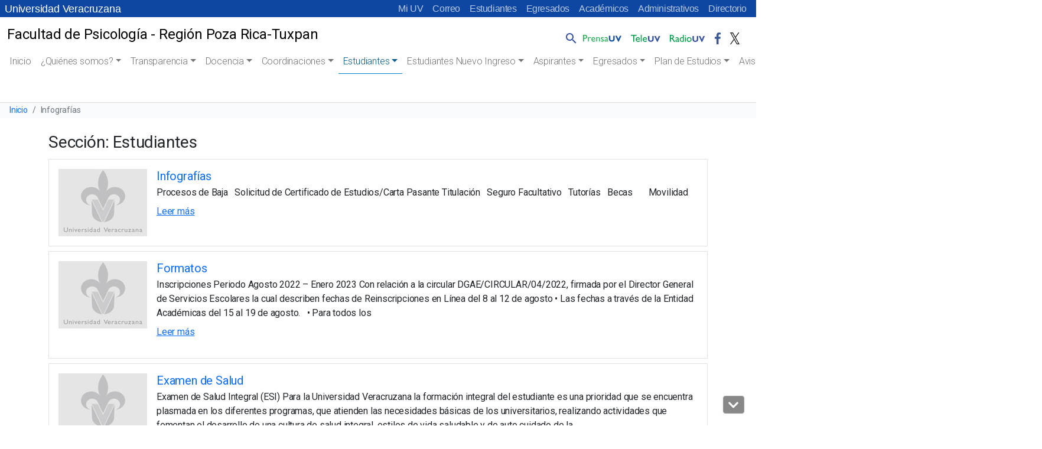

--- FILE ---
content_type: text/html; charset=UTF-8
request_url: https://www.uv.mx/pozarica/psicologia/category/tramites-servicios/
body_size: 79095
content:
<!doctype html>
<html lang="es">

<head>
	<!-- Meta -->
	<meta charset="UTF-8">
	<meta name="viewport" content="width=device-width, initial-scale=1, shrink-to-fit=no">
	<meta name="keywords" content="universidad veracruzana, docencia, licenciatura, posgrado, investigacion, estudiantes, academicos, vinculacion, biblioteca, publicaciones, alumnos, humanidades, orquesta, deportes" />
    <meta name="description" content="Universidad Veracruzana, Instituci&oacute;n de educaci&oacute;n superior p&uacute;blica con distintas sedes a lo largo del estado de Veracruz" />
	<meta name="author" content="buzonuv@uv.mx" />
	<meta name="theme-color" content="#17529E">

	<!-- Shortcut icon -->
    <link rel="profile" href="http://gmpg.org/xfn/11" />
    <link rel="shortcut icon" href="/favicon.ico" type="image/x-icon" />

	<!-- Google Font -->
	<link href="//fonts.googleapis.com/css?family=Roboto:300,400,500" rel="stylesheet">
	
	<title>Estudiantes &#8211; Facultad de Psicología &#8211; Región Poza Rica-Tuxpan</title>
<meta name='robots' content='max-image-preview:large' />
<link rel='dns-prefetch' href='//cdn.jsdelivr.net' />
<style id='wp-block-library-inline-css' type='text/css'>
:root{--wp-admin-theme-color:#007cba;--wp-admin-theme-color--rgb:0,124,186;--wp-admin-theme-color-darker-10:#006ba1;--wp-admin-theme-color-darker-10--rgb:0,107,161;--wp-admin-theme-color-darker-20:#005a87;--wp-admin-theme-color-darker-20--rgb:0,90,135;--wp-admin-border-width-focus:2px;--wp-block-synced-color:#7a00df;--wp-block-synced-color--rgb:122,0,223}@media (-webkit-min-device-pixel-ratio:2),(min-resolution:192dpi){:root{--wp-admin-border-width-focus:1.5px}}.wp-element-button{cursor:pointer}:root{--wp--preset--font-size--normal:16px;--wp--preset--font-size--huge:42px}:root .has-very-light-gray-background-color{background-color:#eee}:root .has-very-dark-gray-background-color{background-color:#313131}:root .has-very-light-gray-color{color:#eee}:root .has-very-dark-gray-color{color:#313131}:root .has-vivid-green-cyan-to-vivid-cyan-blue-gradient-background{background:linear-gradient(135deg,#00d084,#0693e3)}:root .has-purple-crush-gradient-background{background:linear-gradient(135deg,#34e2e4,#4721fb 50%,#ab1dfe)}:root .has-hazy-dawn-gradient-background{background:linear-gradient(135deg,#faaca8,#dad0ec)}:root .has-subdued-olive-gradient-background{background:linear-gradient(135deg,#fafae1,#67a671)}:root .has-atomic-cream-gradient-background{background:linear-gradient(135deg,#fdd79a,#004a59)}:root .has-nightshade-gradient-background{background:linear-gradient(135deg,#330968,#31cdcf)}:root .has-midnight-gradient-background{background:linear-gradient(135deg,#020381,#2874fc)}.has-regular-font-size{font-size:1em}.has-larger-font-size{font-size:2.625em}.has-normal-font-size{font-size:var(--wp--preset--font-size--normal)}.has-huge-font-size{font-size:var(--wp--preset--font-size--huge)}.has-text-align-center{text-align:center}.has-text-align-left{text-align:left}.has-text-align-right{text-align:right}#end-resizable-editor-section{display:none}.aligncenter{clear:both}.items-justified-left{justify-content:flex-start}.items-justified-center{justify-content:center}.items-justified-right{justify-content:flex-end}.items-justified-space-between{justify-content:space-between}.screen-reader-text{clip:rect(1px,1px,1px,1px);word-wrap:normal!important;border:0;-webkit-clip-path:inset(50%);clip-path:inset(50%);height:1px;margin:-1px;overflow:hidden;padding:0;position:absolute;width:1px}.screen-reader-text:focus{clip:auto!important;background-color:#ddd;-webkit-clip-path:none;clip-path:none;color:#444;display:block;font-size:1em;height:auto;left:5px;line-height:normal;padding:15px 23px 14px;text-decoration:none;top:5px;width:auto;z-index:100000}html :where(.has-border-color){border-style:solid}html :where([style*=border-top-color]){border-top-style:solid}html :where([style*=border-right-color]){border-right-style:solid}html :where([style*=border-bottom-color]){border-bottom-style:solid}html :where([style*=border-left-color]){border-left-style:solid}html :where([style*=border-width]){border-style:solid}html :where([style*=border-top-width]){border-top-style:solid}html :where([style*=border-right-width]){border-right-style:solid}html :where([style*=border-bottom-width]){border-bottom-style:solid}html :where([style*=border-left-width]){border-left-style:solid}html :where(img[class*=wp-image-]){height:auto;max-width:100%}figure{margin:0 0 1em}html :where(.is-position-sticky){--wp-admin--admin-bar--position-offset:var(--wp-admin--admin-bar--height,0px)}@media screen and (max-width:600px){html :where(.is-position-sticky){--wp-admin--admin-bar--position-offset:0px}}
</style>
<link rel='stylesheet' id='facultades-uv-style-css' href='https://www.uv.mx/pozarica/psicologia/wp-content/themes/facultadesv2/style.css?ver=6.2.2' type='text/css' media='all' />
<link rel='stylesheet' id='bootstrap-css' href='https://cdn.jsdelivr.net/npm/bootstrap@5.2.3/dist/css/bootstrap.min.css?ver=5.2.3' type='text/css' media='all' />
<link rel='stylesheet' id='fontawesome-css' href='//www.uv.mx/v2/libs/fontawesome/5.3.1/css/all.css?ver=5.3.1' type='text/css' media='all' />
<link rel='stylesheet' id='bootstrapicons-css' href='https://cdn.jsdelivr.net/npm/bootstrap-icons@1.10.5/font/bootstrap-icons.css?ver=1.10.5' type='text/css' media='all' />
<link rel='stylesheet' id='slickcarousel-css' href='//www.uv.mx/v2/libs/slick-carousel/1.9.0/slick.css?ver=1.9.0' type='text/css' media='all' />
<link rel='stylesheet' id='fancybox-css' href='//www.uv.mx/v2/libs/fancybox/jquery.fancybox.min.css?ver=3.5.7' type='text/css' media='all' />
<link rel='stylesheet' id='globaluv-css' href='//www.uv.mx/v2/css/global-home.css' type='text/css' media='all' />
<script type='text/javascript' src='https://www.uv.mx/pozarica/psicologia/wp-includes/js/jquery/jquery.min.js?ver=3.6.4' id='jquery-core-js'></script>
<script type='text/javascript' src='https://www.uv.mx/pozarica/psicologia/wp-includes/js/jquery/jquery-migrate.min.js?ver=3.4.0' id='jquery-migrate-js'></script>
<script type='text/javascript' src='//www.uv.mx/v2/js/global-home.js' id='globaluv-js'></script>
<link rel="https://api.w.org/" href="https://www.uv.mx/pozarica/psicologia/wp-json/" /><link rel="alternate" type="application/json" href="https://www.uv.mx/pozarica/psicologia/wp-json/wp/v2/categories/31" /></head>

<body class="archive category category-tramites-servicios category-31 wp-embed-responsive wpv2 customize-7">
	<h1 class="visually-hidden">Universidad Veracruzana</h1>
    <a class="sr-only sr-only-focusable" href="#content">Skip to main content</a>
	<div id="toTop" class="ancla"><i class="fas fa-chevron-up"></i></div>
    <div id="toDown" class="ancla"><i class="fas fa-chevron-down"></i></div>
	<input type="hidden" id="home_url" value="https://www.uv.mx/pozarica/psicologia/">
	<div class="menu-flotante"></div>
	<script> 
		$(function(){
			$(".menu-flotante").load("/v2/menu/menu-flotante-home.html?v=060520", function() {
                ToTop();
            });
		});
	</script>	
	
<div class="menu-idioma azul">
    <!-- Comienza el menu de Idioma -->
    <nav class="navbar-idioma navbar navbar-expand-lg px-2">
        <h2 class="visually-hidden text-white">Menú Comunidad UV</h2>
        <a class="navbar-brand d-none aniversario" href="/" title="Universidad Veracruzana">
            Universidad Veracruzana
        </a>
        <div class="collapse navbar-collapse" id="navbarIdioma">
            <div class="navbar-nav ms-auto">
                <a class="nav-item nav-link" href="https://dsia.uv.mx/miuv/escritorio/login.aspx" aria-label="Mi UV (el vínculo abre en una nueva pestaña)" target="_blank">Mi UV</a>
                <a class="nav-item nav-link" href="http://mailweb.uv.mx/" aria-label="Correo (el vínculo abre en una nueva pestaña)" target="_blank">Correo</a>
                <a class="nav-item nav-link" href="/estudiantes/">Estudiantes</a>
                <a class="nav-item nav-link" href="/egresados/">Egresados</a>
                <a class="nav-item nav-link" href="/academicos/">Académicos</a>
                <a class="nav-item nav-link" href="/administrativos/">Administrativos</a>
                <a class="nav-item nav-link" href="/comunicate/">Directorio</a>
                                                                            </div>
        </div>
    </nav>
    <!-- Termina el menu de Idioma -->
</div>	<!-- /.sticky-top -->
<div class="menu-principal sticky-top">

    
<!-- / .navbar-logo .navbar navbar-light navbar-expand-lg -->
<nav class="navbar-logo navbar navbar-expand-lg bg-white">
    <h2 class="visually-hidden">Menú Comunicación Universitaria</h2>
    <div class="container-fluid">
        <a class="navbar-brand d-inline-block text-truncate" style="max-width: 95%;" href="https://www.uv.mx/pozarica/psicologia/" title="Facultad de Psicología &#8211; Región Poza Rica-Tuxpan" rel="home">
            <span class="region-sitio small"></span>
            <span class="titulo-sitio">Facultad de Psicología - Región Poza Rica-Tuxpan</span>
        </a>

        <!-- /.collapse navbar-collapse-->
        <div class="menu-logo-fijo collapse navbar-collapse">        
            <div class="navbar-nav pt-2 ms-auto pe-2">
                <div class="nav-item dropdown dropstart">
                    <a class="nav-link pe-0" href="#" id="navbarDropdownSearch" role="button" data-bs-toggle="dropdown" aria-expanded="false">
                        <img src="/v2/images/lupa.png" class="d-inline-block align-bottom" alt="Búsqueda" />
                    </a>
                    <div class="dropdown-menu dropdown-search" aria-labelledby="navbarDropdownSearch">
                        <div class="dropdown-item">
                            <!--<form target="_parent" id="searchbox" action="/resultados.html">
                                    <div class="input-group input-group-sm">
                                        <input id="q" name="q" type="text" class="form-control" placeholder="Buscar..."
                                            aria-label="Buscar" aria-describedby="busqueda">
                                        <div class="input-group-append">
                                            <button class="btn btn-outline-light btn-ir" type="submit">Ir</button>
                                        </div>
                                    </div>
                                </form>
                            <gcse:searchbox-only resultsUrl="/busqueda/" queryParameterName="s" sort_by="date"
                                enableOrderBy="true" enableAutoComplete="false"></gcse:searchbox-only>-->
                                <gcse:searchbox-only resultsUrl="//www.uv.mx/pozarica/psicologia/"  queryParameterName="s"  sort_by="date" enableOrderBy="true" enableAutoComplete="false"></gcse:searchbox-only>                        </div>
                    </div>
                </div>
                <a class="nav-item nav-link" href="/prensa/" target="_blank">
                    <img src="/v2/images/prensauv.png" class="d-inline-block" alt="Prensa UV" />
                </a>
                <a class="nav-item nav-link" href="/television/" target="_blank">
                    <img src="/v2/images/teleuv.png" class="d-inline-block" alt="Televisión UV" />
                </a>
                <a class="nav-item nav-link" href="/radio/" target="_blank">
                    <img src="/v2/images/radiouv.png" class="d-inline-block" alt="Radio UV" />
                </a>
                <a class="nav-item nav-link" href="https://www.facebook.com/UVeracruzanaMx" target="_blank">
                    <img src="/v2/images/fb.png" class="d-inline-block" alt="Facebook UV" />
                </a>
                <a class="nav-item nav-link" href="https://x.com/UVeracruzanaMx" target="_blank">
                    <img src="/v2/images/tw.png" class="d-inline-block" alt="Twitter UV" />
                </a>
            </div>
        </div>
        <!-- /.collapse navbar-collapse-->
    </div>
</nav>
<!-- / .navbar-logo .navbar navbar-light navbar-expand-lg -->
    <a class="wphome small text-white ps-3 d-block d-lg-none aniversario text-truncate azul" href="/" title="Facultad de Psicología &#8211; Región Poza Rica-Tuxpan" rel="home">
        Universidad Veracruzana
    </a>

    <!-- / navbar-top navbar navbar-light navbar-expand-lg -->
    <nav class="navbar-top navbar navbar-expand-lg bg-white">
        <h2 class="visually-hidden">Menú principal</h2>
        <a class="navbar-brand d-block d-lg-none ps-2 text-truncate" style="max-width: 95%;" href="https://www.uv.mx/pozarica/psicologia/" title="Facultad de Psicología &#8211; Región Poza Rica-Tuxpan" rel="home">
            <span class="region-sitio small"></span>
            <span class="titulo-sitio">Facultad de Psicología - Región Poza Rica-Tuxpan</span>
        </a>
        <button class="navbar-toggler me-2" type="button" data-bs-toggle="collapse" data-bs-target="#navbarTop" aria-controls="navbarTop" aria-expanded="false" aria-label="Toggle navigation">
            <span class="navbar-toggler-icon"></span>
        </button>

        <!-- / .collapse navbar-collapse-->
        <div class="collapse navbar-collapse" id="navbarTop">

            <!-- / .navbar-nav -->
            <div class="navbar-nav px-2">
                <li class="nav-item"><a class="nav-link " href="https://www.uv.mx/pozarica/psicologia">Inicio</a></li><li  id="menu-item-492" class="menu-item menu-item-type-taxonomy menu-item-object-category menu-item-has-children dropdown nav-item nav-item-492"><a href="https://www.uv.mx/pozarica/psicologia/category/informacion-general/" class="nav-link  dropdown-toggle" data-bs-toggle="dropdown" aria-haspopup="true" aria-expanded="false">¿Quiénes somos?</a>
<ul class="dropdown-menu  depth_0">
	<li  id="menu-item-223" class="menu-item menu-item-type-post_type menu-item-object-post nav-item nav-item-223"><a href="https://www.uv.mx/pozarica/psicologia/informacion-general/historia/" class="dropdown-item "><i class="fas fa-chevron-circle-right" aria-hidden="true"></i> Historia</a></li>
	<li  id="menu-item-3319" class="menu-item menu-item-type-custom menu-item-object-custom nav-item nav-item-3319"><a href="https://www.uv.mx/pozarica/psicologia/files/2024/08/org-fac-regiones-1.pdf" class="dropdown-item "><i class="fas fa-chevron-circle-right" aria-hidden="true"></i> Organigrama</a></li>
	<li  id="menu-item-1647" class="menu-item menu-item-type-custom menu-item-object-custom nav-item nav-item-1647"><a href="https://www.uv.mx/pozarica/psicologia/files/2023/08/CoordAcade2023.pdf" class="dropdown-item "><i class="fas fa-chevron-circle-right" aria-hidden="true"></i> Coordinaciones</a></li>
	<li  id="menu-item-290" class="menu-item menu-item-type-post_type menu-item-object-post nav-item nav-item-290"><a href="https://www.uv.mx/pozarica/psicologia/informacion-general/cuerpo-directivo/" class="dropdown-item "><i class="fas fa-chevron-circle-right" aria-hidden="true"></i> Cuerpo Directivo</a></li>
	<li  id="menu-item-1646" class="menu-item menu-item-type-custom menu-item-object-custom nav-item nav-item-1646"><a href="https://www.uv.mx/pozarica/psicologia/files/2024/11/ConTecnico-Psic24.pdf" class="dropdown-item "><i class="fas fa-chevron-circle-right" aria-hidden="true"></i> Consejo Técnico</a></li>
	<li  id="menu-item-1231" class="menu-item menu-item-type-custom menu-item-object-custom nav-item nav-item-1231"><a href="https://www.uv.mx/pozarica/psicologia/files/2019/05/Instalaciones-Psic.pdf" class="dropdown-item "><i class="fas fa-chevron-circle-right" aria-hidden="true"></i> Instalaciones</a></li>
	<li  id="menu-item-3450" class="menu-item menu-item-type-custom menu-item-object-custom nav-item nav-item-3450"><a href="https://www.uv.mx/pozarica/psicologia/files/2024/11/PlantaAcad2024.pdf" class="dropdown-item "><i class="fas fa-chevron-circle-right" aria-hidden="true"></i> Planta Académica 2024</a></li>
	<li  id="menu-item-1757" class="menu-item menu-item-type-custom menu-item-object-custom nav-item nav-item-1757"><a href="https://www.uv.mx/pozarica/psicologia/files/2024/11/CUERPOS-ACAD.pdf" class="dropdown-item "><i class="fas fa-chevron-circle-right" aria-hidden="true"></i> Cuerpos Académico dentro de la Facultad</a></li>
	<li  id="menu-item-331" class="menu-item menu-item-type-custom menu-item-object-custom nav-item nav-item-331"><a href="https://www.uv.mx/pozarica/psicologia/general/pladea/" class="dropdown-item "><i class="fas fa-chevron-circle-right" aria-hidden="true"></i> PLADEA</a></li>
	<li  id="menu-item-1816" class="menu-item menu-item-type-custom menu-item-object-custom nav-item nav-item-1816"><a href="https://www.uv.mx/pozarica/psicologia/files/2021/08/reconocimientos.pdf" class="dropdown-item "><i class="fas fa-chevron-circle-right" aria-hidden="true"></i> Premios y Reconocimientos</a></li>
	<li  id="menu-item-1797" class="menu-item menu-item-type-post_type menu-item-object-post nav-item nav-item-1797"><a href="https://www.uv.mx/pozarica/psicologia/general/estatutos/" class="dropdown-item "><i class="fas fa-chevron-circle-right" aria-hidden="true"></i> Estatutos y Reglamentos</a></li>
</ul>
</li>
<li  id="menu-item-1750" class="menu-item menu-item-type-taxonomy menu-item-object-category menu-item-has-children dropdown nav-item nav-item-1750"><a href="https://www.uv.mx/pozarica/psicologia/category/transparencia-y-legalidad/" class="nav-link  dropdown-toggle" data-bs-toggle="dropdown" aria-haspopup="true" aria-expanded="false">Transparencia</a>
<ul class="dropdown-menu  depth_0">
	<li  id="menu-item-3062" class="menu-item menu-item-type-post_type menu-item-object-post nav-item nav-item-3062"><a href="https://www.uv.mx/pozarica/psicologia/general/actas-de-junta-academica-y-consejo-tecnico-2023/" class="dropdown-item "><i class="fas fa-chevron-circle-right" aria-hidden="true"></i> Actas de Junta Académica y Consejo Técnico</a></li>
	<li  id="menu-item-2094" class="menu-item menu-item-type-custom menu-item-object-custom nav-item nav-item-2094"><a href="https://www.uv.mx/pozarica/psicologia/general/actas/" class="dropdown-item "><i class="fas fa-chevron-circle-right" aria-hidden="true"></i> Actas 2020-2022</a></li>
	<li  id="menu-item-1643" class="menu-item menu-item-type-custom menu-item-object-custom nav-item nav-item-1643"><a href="https://www.uv.mx/pozarica/psicologia/transparencia-y-legalidad/informes/" class="dropdown-item "><i class="fas fa-chevron-circle-right" aria-hidden="true"></i> Informe</a></li>
	<li  id="menu-item-2982" class="menu-item menu-item-type-post_type menu-item-object-post nav-item nav-item-2982"><a href="https://www.uv.mx/pozarica/psicologia/general/pro-mejoras/" class="dropdown-item "><i class="fas fa-chevron-circle-right" aria-hidden="true"></i> Pro-mejoras</a></li>
</ul>
</li>
<li  id="menu-item-540" class="menu-item menu-item-type-taxonomy menu-item-object-category menu-item-has-children dropdown nav-item nav-item-540"><a href="https://www.uv.mx/pozarica/psicologia/category/oferta-academica/" class="nav-link  dropdown-toggle" data-bs-toggle="dropdown" aria-haspopup="true" aria-expanded="false">Docencia</a>
<ul class="dropdown-menu  depth_0">
	<li  id="menu-item-3348" class="menu-item menu-item-type-custom menu-item-object-custom nav-item nav-item-3348"><a href="https://www.uv.mx/pozarica/psicologia/files/2024/10/PE_Psic_2019.pdf" class="dropdown-item "><i class="fas fa-chevron-circle-right" aria-hidden="true"></i> Plan de Estudio 2019</a></li>
	<li  id="menu-item-3362" class="menu-item menu-item-type-post_type menu-item-object-post nav-item nav-item-3362"><a href="https://www.uv.mx/pozarica/psicologia/oferta-academica/area-clinica/" class="dropdown-item "><i class="fas fa-chevron-circle-right" aria-hidden="true"></i> Experiencias Educativas del Plan de Estudios 2019</a></li>
	<li  id="menu-item-2899" class="menu-item menu-item-type-custom menu-item-object-custom nav-item nav-item-2899"><a href="https://www.uv.mx/pozarica/psicologia/avisos-y-convocatorias/" class="dropdown-item "><i class="fas fa-chevron-circle-right" aria-hidden="true"></i> Avisos y Convocatorias</a></li>
	<li  id="menu-item-1144" class="menu-item menu-item-type-custom menu-item-object-custom nav-item nav-item-1144"><a href="https://www.uv.mx/convocatorias/" class="dropdown-item "><i class="fas fa-chevron-circle-right" aria-hidden="true"></i> Convocatorias de Plazas</a></li>
	<li  id="menu-item-1143" class="menu-item menu-item-type-custom menu-item-object-custom nav-item nav-item-1143"><a href="https://www.uv.mx/afbg" class="dropdown-item "><i class="fas fa-chevron-circle-right" aria-hidden="true"></i> Portal de AFBG</a></li>
	<li  id="menu-item-563" class="menu-item menu-item-type-custom menu-item-object-custom nav-item nav-item-563"><a href="https://www.uv.mx/dgdaie/" class="dropdown-item "><i class="fas fa-chevron-circle-right" aria-hidden="true"></i> Portal de Académicos</a></li>
	<li  id="menu-item-800" class="menu-item menu-item-type-custom menu-item-object-custom nav-item nav-item-800"><a href="https://www.uv.mx/pozarica/psicologia/files/2016/08/arh-pa-f-02.doc" class="dropdown-item "><i class="fas fa-chevron-circle-right" aria-hidden="true"></i> Solicitud de Empleo</a></li>
	<li  id="menu-item-1463" class="menu-item menu-item-type-post_type menu-item-object-page nav-item nav-item-1463"><a href="https://www.uv.mx/pozarica/psicologia/recursos-para-el-trabajo-remoto/" class="dropdown-item "><i class="fas fa-chevron-circle-right" aria-hidden="true"></i> Recursos para el Trabajo Remoto</a></li>
	<li  id="menu-item-557" class="menu-item menu-item-type-custom menu-item-object-custom nav-item nav-item-557"><a href="http://www.cneip.org/" class="dropdown-item "><i class="fas fa-chevron-circle-right" aria-hidden="true"></i> CNEIP</a></li>
	<li  id="menu-item-3479" class="menu-item menu-item-type-custom menu-item-object-custom nav-item nav-item-3479"><a href="https://www.uv.mx/pozarica/psicologia/files/2024/11/DOCENTES-SNII.pdf" class="dropdown-item "><i class="fas fa-chevron-circle-right" aria-hidden="true"></i> Docentes SNII</a></li>
	<li  id="menu-item-3481" class="menu-item menu-item-type-custom menu-item-object-custom nav-item nav-item-3481"><a href="https://www.uv.mx/pozarica/psicologia/files/2024/11/INTERNACIONALIZACION-DOCENTES.pdf" class="dropdown-item "><i class="fas fa-chevron-circle-right" aria-hidden="true"></i> Internacionalización Docente</a></li>
	<li  id="menu-item-1198" class="menu-item menu-item-type-custom menu-item-object-custom nav-item nav-item-1198"><a href="https://www.uv.mx/legislacion/" class="dropdown-item "><i class="fas fa-chevron-circle-right" aria-hidden="true"></i> Normatividad Institucional</a></li>
	<li  id="menu-item-1142" class="menu-item menu-item-type-custom menu-item-object-custom nav-item nav-item-1142"><a href="https://www.youtube.com/watch?v=vf0BWBH02fw" class="dropdown-item "><i class="fas fa-chevron-circle-right" aria-hidden="true"></i> Capacitación y actualización</a></li>
	<li  id="menu-item-1141" class="menu-item menu-item-type-custom menu-item-object-custom nav-item nav-item-1141"><a href="https://www.uv.mx/pozarica/psicologia/general/educacion-continua/" class="dropdown-item "><i class="fas fa-chevron-circle-right" aria-hidden="true"></i> Educación Continua</a></li>
</ul>
</li>
<li  id="menu-item-3519" class="menu-item menu-item-type-taxonomy menu-item-object-category menu-item-has-children dropdown nav-item nav-item-3519"><a href="https://www.uv.mx/pozarica/psicologia/category/coordinaciones/" class="nav-link  dropdown-toggle" data-bs-toggle="dropdown" aria-haspopup="true" aria-expanded="false">Coordinaciones</a>
<ul class="dropdown-menu  depth_0">
	<li  id="menu-item-3522" class="menu-item menu-item-type-custom menu-item-object-custom nav-item nav-item-3522"><a href="https://www.uv.mx/pozarica/psicologia/files/2024/11/Programa-Orientacion.pdf" class="dropdown-item "><i class="fas fa-chevron-circle-right" aria-hidden="true"></i> Orientación</a></li>
	<li  id="menu-item-3521" class="menu-item menu-item-type-custom menu-item-object-custom nav-item nav-item-3521"><a href="https://www.uv.mx/pozarica/psicologia/files/2024/11/Programa-Equidad-de-Genero-2024.pdf" class="dropdown-item "><i class="fas fa-chevron-circle-right" aria-hidden="true"></i> Equidad y Género</a></li>
	<li  id="menu-item-3524" class="menu-item menu-item-type-custom menu-item-object-custom nav-item nav-item-3524"><a href="https://www.uv.mx/pozarica/psicologia/files/2024/11/Programa-Sustentabilidad-2024.pdf" class="dropdown-item "><i class="fas fa-chevron-circle-right" aria-hidden="true"></i> Sustentabilidad</a></li>
	<li  id="menu-item-3520" class="menu-item menu-item-type-custom menu-item-object-custom nav-item nav-item-3520"><a href="https://www.uv.mx/pozarica/psicologia/files/2024/11/Programa-Cultura-y-Deporte.pdf" class="dropdown-item "><i class="fas fa-chevron-circle-right" aria-hidden="true"></i> Cultura y Deporte</a></li>
	<li  id="menu-item-3523" class="menu-item menu-item-type-custom menu-item-object-custom nav-item nav-item-3523"><a href="https://www.uv.mx/pozarica/psicologia/files/2024/11/Programa-PUEI-Psicologia-2024.pdf" class="dropdown-item "><i class="fas fa-chevron-circle-right" aria-hidden="true"></i> Programa PUEI</a></li>
</ul>
</li>
<li  id="menu-item-543" class="menu-item menu-item-type-taxonomy menu-item-object-category current-menu-item menu-item-has-children dropdown nav-item nav-item-543 active"><a href="https://www.uv.mx/pozarica/psicologia/category/tramites-servicios/" class="nav-link active dropdown-toggle" data-bs-toggle="dropdown" aria-haspopup="true" aria-expanded="false">Estudiantes</a>
<ul class="dropdown-menu  depth_0">
	<li  id="menu-item-3568" class="menu-item menu-item-type-post_type menu-item-object-post nav-item nav-item-3568"><a href="https://www.uv.mx/pozarica/psicologia/general/horarios/" class="dropdown-item "><i class="fas fa-chevron-circle-right" aria-hidden="true"></i> Horarios por Periodos</a></li>
	<li  id="menu-item-3148" class="menu-item menu-item-type-custom menu-item-object-custom nav-item nav-item-3148"><a href="https://www.uv.mx/pozarica/psicologia/files/2024/02/ExpedicionCertiEstProf2024.pdf" class="dropdown-item "><i class="fas fa-chevron-circle-right" aria-hidden="true"></i> Expedición Certificado de Estudios Profesionales</a></li>
	<li  id="menu-item-3537" class="menu-item menu-item-type-post_type menu-item-object-post nav-item nav-item-3537"><a href="https://www.uv.mx/pozarica/psicologia/general/servicio-social/" class="dropdown-item "><i class="fas fa-chevron-circle-right" aria-hidden="true"></i> Servicio Social</a></li>
	<li  id="menu-item-3487" class="menu-item menu-item-type-custom menu-item-object-custom nav-item nav-item-3487"><a href="https://www.uv.mx/pozarica/psicologia/files/2024/11/PARTICIPACION-ESTUDIANTES-CUERPOS-COLEGIADOS.pdf" class="dropdown-item "><i class="fas fa-chevron-circle-right" aria-hidden="true"></i> Participación de Estudiantes en Cuerpos Colegiados</a></li>
	<li  id="menu-item-3485" class="menu-item menu-item-type-custom menu-item-object-custom nav-item nav-item-3485"><a href="https://www.uv.mx/pozarica/psicologia/files/2024/11/NOTAS-LAUDATORIAS.pdf" class="dropdown-item "><i class="fas fa-chevron-circle-right" aria-hidden="true"></i> Notas Laudatorias</a></li>
	<li  id="menu-item-3157" class="menu-item menu-item-type-custom menu-item-object-custom nav-item nav-item-3157"><a href="https://www.uv.mx/estudiantes/tramites-escolares/" class="dropdown-item "><i class="fas fa-chevron-circle-right" aria-hidden="true"></i> Trámites Escolares</a></li>
	<li  id="menu-item-3158" class="menu-item menu-item-type-custom menu-item-object-custom nav-item nav-item-3158"><a href="https://www.uv.mx/estudiantes/becas-y-estimulos/" class="dropdown-item "><i class="fas fa-chevron-circle-right" aria-hidden="true"></i> Becas y Estímulos</a></li>
	<li  id="menu-item-3483" class="menu-item menu-item-type-custom menu-item-object-custom nav-item nav-item-3483"><a href="https://www.uv.mx/pozarica/psicologia/files/2024/11/movilidad.pdf" class="dropdown-item "><i class="fas fa-chevron-circle-right" aria-hidden="true"></i> Movilidad</a></li>
	<li  id="menu-item-1219" class="menu-item menu-item-type-post_type menu-item-object-post nav-item nav-item-1219"><a href="https://www.uv.mx/pozarica/psicologia/tramites-servicios/esi/" class="dropdown-item "><i class="fas fa-chevron-circle-right" aria-hidden="true"></i> Examen de Salud</a></li>
	<li  id="menu-item-554" class="menu-item menu-item-type-custom menu-item-object-custom nav-item nav-item-554"><a href="https://www.uv.mx/estudiantes/" class="dropdown-item "><i class="fas fa-chevron-circle-right" aria-hidden="true"></i> Portal de Estudiantes</a></li>
	<li  id="menu-item-1032" class="menu-item menu-item-type-custom menu-item-object-custom nav-item nav-item-1032"><a href="https://www.uv.mx/escolar/calendarios/2024/escolarizado.html" class="dropdown-item "><i class="fas fa-chevron-circle-right" aria-hidden="true"></i> Calendario Escolar</a></li>
	<li  id="menu-item-912" class="menu-item menu-item-type-custom menu-item-object-custom nav-item nav-item-912"><a href="https://www.uv.mx/internacional/movilidad/" class="dropdown-item "><i class="fas fa-chevron-circle-right" aria-hidden="true"></i> Dirección Gral. de Relaciones Internacionales</a></li>
	<li  id="menu-item-3013" class="menu-item menu-item-type-custom menu-item-object-custom nav-item nav-item-3013"><a href="https://ceneval.edu.mx/examenes-egreso-egel/" class="dropdown-item "><i class="fas fa-chevron-circle-right" aria-hidden="true"></i> EGEL</a></li>
	<li  id="menu-item-1884" class="menu-item menu-item-type-post_type menu-item-object-post nav-item nav-item-1884"><a href="https://www.uv.mx/pozarica/psicologia/general/infografias-2/" class="dropdown-item "><i class="fas fa-chevron-circle-right" aria-hidden="true"></i> Infografías</a></li>
</ul>
</li>
<li  id="menu-item-1674" class="menu-item menu-item-type-taxonomy menu-item-object-category menu-item-has-children dropdown nav-item nav-item-1674"><a href="https://www.uv.mx/pozarica/psicologia/category/alumnos-de-nuevo-ingreso/" class="nav-link  dropdown-toggle" data-bs-toggle="dropdown" aria-haspopup="true" aria-expanded="false">Estudiantes Nuevo Ingreso</a>
<ul class="dropdown-menu  depth_0">
	<li  id="menu-item-1737" class="menu-item menu-item-type-post_type menu-item-object-post nav-item nav-item-1737"><a href="https://www.uv.mx/pozarica/psicologia/general/bienvenida-por-parte-de-la-directora/" class="dropdown-item "><i class="fas fa-chevron-circle-right" aria-hidden="true"></i> Bienvenida por parte de la Directora</a></li>
	<li  id="menu-item-1775" class="menu-item menu-item-type-custom menu-item-object-custom nav-item nav-item-1775"><a href="https://www.uv.mx/pozarica/psicologia/files/2021/07/consejo-tecnico-1.pdf" class="dropdown-item "><i class="fas fa-chevron-circle-right" aria-hidden="true"></i> Consejo Técnico</a></li>
	<li  id="menu-item-1734" class="menu-item menu-item-type-post_type menu-item-object-post nav-item nav-item-1734"><a href="https://www.uv.mx/pozarica/psicologia/general/academias/" class="dropdown-item "><i class="fas fa-chevron-circle-right" aria-hidden="true"></i> Academias</a></li>
	<li  id="menu-item-1732" class="menu-item menu-item-type-post_type menu-item-object-post nav-item nav-item-1732"><a href="https://www.uv.mx/pozarica/psicologia/general/inscripciones/" class="dropdown-item "><i class="fas fa-chevron-circle-right" aria-hidden="true"></i> Inscripciones</a></li>
	<li  id="menu-item-1738" class="menu-item menu-item-type-custom menu-item-object-custom nav-item nav-item-1738"><a href="https://www.uv.mx/afbg/" class="dropdown-item "><i class="fas fa-chevron-circle-right" aria-hidden="true"></i> AFBG</a></li>
	<li  id="menu-item-1739" class="menu-item menu-item-type-custom menu-item-object-custom nav-item nav-item-1739"><a href="https://www.uv.mx/fei/files/2015/08/SEGURO-FACULTATIVO.pdf" class="dropdown-item "><i class="fas fa-chevron-circle-right" aria-hidden="true"></i> Seguro Facultativo</a></li>
	<li  id="menu-item-1731" class="menu-item menu-item-type-post_type menu-item-object-post nav-item nav-item-1731"><a href="https://www.uv.mx/pozarica/psicologia/general/servicios-escolares/" class="dropdown-item "><i class="fas fa-chevron-circle-right" aria-hidden="true"></i> Servicios Escolares</a></li>
	<li  id="menu-item-1699" class="menu-item menu-item-type-post_type menu-item-object-post nav-item nav-item-1699"><a href="https://www.uv.mx/pozarica/psicologia/alumnos-de-nuevo-ingreso/infografias/" class="dropdown-item "><i class="fas fa-chevron-circle-right" aria-hidden="true"></i> Infografias</a></li>
	<li  id="menu-item-1740" class="menu-item menu-item-type-custom menu-item-object-custom nav-item nav-item-1740"><a href="https://eminus.uv.mx/eminus/default.aspx" class="dropdown-item "><i class="fas fa-chevron-circle-right" aria-hidden="true"></i> Eminus 3</a></li>
	<li  id="menu-item-1741" class="menu-item menu-item-type-custom menu-item-object-custom nav-item nav-item-1741"><a href="https://eminus.uv.mx/eminus4/" class="dropdown-item "><i class="fas fa-chevron-circle-right" aria-hidden="true"></i> Eminus 4</a></li>
	<li  id="menu-item-1742" class="menu-item menu-item-type-custom menu-item-object-custom nav-item nav-item-1742"><a href="https://dsia.uv.mx/miuv/escritorio/login.aspx" class="dropdown-item "><i class="fas fa-chevron-circle-right" aria-hidden="true"></i> Mi UV</a></li>
	<li  id="menu-item-1728" class="menu-item menu-item-type-post_type menu-item-object-post nav-item nav-item-1728"><a href="https://www.uv.mx/pozarica/psicologia/general/recorrido-por-la-facultad/" class="dropdown-item "><i class="fas fa-chevron-circle-right" aria-hidden="true"></i> Recorrido por la Facultad</a></li>
	<li  id="menu-item-3475" class="menu-item menu-item-type-custom menu-item-object-custom nav-item nav-item-3475"><a href="https://www.uv.mx/pozarica/psicologia/files/2024/11/CONOCE-TU-UV-2019-24.pdf" class="dropdown-item "><i class="fas fa-chevron-circle-right" aria-hidden="true"></i> Conoce Tu Universidad 2024</a></li>
	<li  id="menu-item-1849" class="menu-item menu-item-type-custom menu-item-object-custom nav-item nav-item-1849"><a href="https://www.facebook.com/profile.php?id=100069219795304" class="dropdown-item "><i class="fas fa-chevron-circle-right" aria-hidden="true"></i> Facebook Oficial</a></li>
</ul>
</li>
<li  id="menu-item-538" class="menu-item menu-item-type-taxonomy menu-item-object-category menu-item-has-children dropdown nav-item nav-item-538"><a href="https://www.uv.mx/pozarica/psicologia/category/informacion-tramites/" class="nav-link  dropdown-toggle" data-bs-toggle="dropdown" aria-haspopup="true" aria-expanded="false">Aspirantes</a>
<ul class="dropdown-menu  depth_0">
	<li  id="menu-item-2483" class="menu-item menu-item-type-custom menu-item-object-custom nav-item nav-item-2483"><a href="https://www.uv.mx/pozarica/psicologia/files/2022/02/TRIPTICO-PRESENCIAL.pdf" class="dropdown-item "><i class="fas fa-chevron-circle-right" aria-hidden="true"></i> Tríptico de  Psicología Presencial</a></li>
	<li  id="menu-item-550" class="menu-item menu-item-type-custom menu-item-object-custom nav-item nav-item-550"><a href="https://www.uv.mx/escolar/licenciatura2020/" class="dropdown-item "><i class="fas fa-chevron-circle-right" aria-hidden="true"></i> Portal de Aspirantes</a></li>
</ul>
</li>
<li  id="menu-item-541" class="menu-item menu-item-type-taxonomy menu-item-object-category menu-item-has-children dropdown nav-item nav-item-541"><a href="https://www.uv.mx/pozarica/psicologia/category/tramites-y-servicios/" class="nav-link  dropdown-toggle" data-bs-toggle="dropdown" aria-haspopup="true" aria-expanded="false">Egresados</a>
<ul class="dropdown-menu  depth_0">
	<li  id="menu-item-1615" class="menu-item menu-item-type-custom menu-item-object-custom nav-item nav-item-1615"><a href="https://www.uv.mx/pozarica/psicologia/files/2021/06/Guía-para-acceso-al-Sistema-de-Seguimiento-de-Egresados-UV-18-hojas.pdf" class="dropdown-item "><i class="fas fa-chevron-circle-right" aria-hidden="true"></i> Guía para acceso al Sistema de Egresados UV</a></li>
	<li  id="menu-item-1612" class="menu-item menu-item-type-custom menu-item-object-custom nav-item nav-item-1612"><a href="https://dsia.uv.mx/sseuv/login" class="dropdown-item "><i class="fas fa-chevron-circle-right" aria-hidden="true"></i> Seguimiento de Egresados</a></li>
	<li  id="menu-item-1022" class="menu-item menu-item-type-custom menu-item-object-custom nav-item nav-item-1022"><a href="https://www.uv.mx/egresados/files/2018/01/AVISO-INTEGRAL-SISTEMA-DE-EGRESADOS.pdf" class="dropdown-item "><i class="fas fa-chevron-circle-right" aria-hidden="true"></i> Aviso de Privacidad Extenso</a></li>
	<li  id="menu-item-1021" class="menu-item menu-item-type-custom menu-item-object-custom nav-item nav-item-1021"><a href="https://www.uv.mx/egresados/files/2018/01/AVISO-SIMPLIFICADO-SISTEMA-DE-EGRESADOS.pdf" class="dropdown-item "><i class="fas fa-chevron-circle-right" aria-hidden="true"></i> Aviso de Privacidad Simplicado</a></li>
	<li  id="menu-item-553" class="menu-item menu-item-type-custom menu-item-object-custom nav-item nav-item-553"><a href="https://www.uv.mx/egresados/" class="dropdown-item "><i class="fas fa-chevron-circle-right" aria-hidden="true"></i> Portal de Egresados</a></li>
	<li  id="menu-item-552" class="menu-item menu-item-type-custom menu-item-object-custom nav-item nav-item-552"><a href="https://www.uv.mx/bolsadetrabajo/" class="dropdown-item "><i class="fas fa-chevron-circle-right" aria-hidden="true"></i> Bolsa de Trabajo</a></li>
</ul>
</li>
<li  id="menu-item-1700" class="menu-item menu-item-type-taxonomy menu-item-object-category menu-item-has-children dropdown nav-item nav-item-1700"><a href="https://www.uv.mx/pozarica/psicologia/category/mapa-curricular/" class="nav-link  dropdown-toggle" data-bs-toggle="dropdown" aria-haspopup="true" aria-expanded="false">Plan de Estudios</a>
<ul class="dropdown-menu  depth_0">
	<li  id="menu-item-1602" class="menu-item menu-item-type-custom menu-item-object-custom nav-item nav-item-1602"><a href="https://www.uv.mx/pozarica/psicologia/files/2025/03/MapCurri19-Psic2025.pdf" class="dropdown-item "><i class="fas fa-chevron-circle-right" aria-hidden="true"></i> Mapa Curricular 2019</a></li>
	<li  id="menu-item-586" class="menu-item menu-item-type-custom menu-item-object-custom nav-item nav-item-586"><a href="https://www.uv.mx/psicologia/plan-de-estudio-2019/" class="dropdown-item "><i class="fas fa-chevron-circle-right" aria-hidden="true"></i> Plan de Estudios 2019</a></li>
	<li  id="menu-item-1292" class="menu-item menu-item-type-custom menu-item-object-custom nav-item nav-item-1292"><a href="https://www.uv.mx/pozarica/psicologia/files/2019/05/CatalogoEE.pdf" class="dropdown-item "><i class="fas fa-chevron-circle-right" aria-hidden="true"></i> Catalogo de Exp. Educativas Plan 1999</a></li>
</ul>
</li>
<li  id="menu-item-1673" class="menu-item menu-item-type-taxonomy menu-item-object-category menu-item-has-children dropdown nav-item nav-item-1673"><a href="https://www.uv.mx/pozarica/psicologia/category/informacion-2/" class="nav-link  dropdown-toggle" data-bs-toggle="dropdown" aria-haspopup="true" aria-expanded="false">Avisos y Eventos</a>
<ul class="dropdown-menu  depth_0">
	<li  id="menu-item-1759" class="menu-item menu-item-type-custom menu-item-object-custom nav-item nav-item-1759"><a href="https://www.uv.mx/pozarica/psicologia/files/2021/07/tramite-de-titulo.pdf" class="dropdown-item "><i class="fas fa-chevron-circle-right" aria-hidden="true"></i> Tramite de Titulo</a></li>
</ul>
</li>
<li  id="menu-item-1677" class="menu-item menu-item-type-taxonomy menu-item-object-category menu-item-has-children dropdown nav-item nav-item-1677"><a href="https://www.uv.mx/pozarica/psicologia/category/licenciatura-en-psicologia-virtual/" class="nav-link  dropdown-toggle" data-bs-toggle="dropdown" aria-haspopup="true" aria-expanded="false">Lic. en Psicología Virtual</a>
<ul class="dropdown-menu  depth_0">
	<li  id="menu-item-2439" class="menu-item menu-item-type-post_type menu-item-object-post nav-item nav-item-2439"><a href="https://www.uv.mx/pozarica/psicologia/general/psicologia-virtual/" class="dropdown-item "><i class="fas fa-chevron-circle-right" aria-hidden="true"></i> Psicología Virtual</a></li>
	<li  id="menu-item-1763" class="menu-item menu-item-type-custom menu-item-object-custom nav-item nav-item-1763"><a href="https://www.uv.mx/pozarica/psicologia/general/bienvenida-por-parte-de-la-directora/" class="dropdown-item "><i class="fas fa-chevron-circle-right" aria-hidden="true"></i> Bienvenida por parte de la Directora</a></li>
	<li  id="menu-item-1840" class="menu-item menu-item-type-post_type menu-item-object-post nav-item nav-item-1840"><a href="https://www.uv.mx/pozarica/psicologia/licenciatura-en-psicologia-virtual/bienvenida-psicologia-virtual/" class="dropdown-item "><i class="fas fa-chevron-circle-right" aria-hidden="true"></i> Bienvenida Psicología Virtual</a></li>
	<li  id="menu-item-3504" class="menu-item menu-item-type-custom menu-item-object-custom nav-item nav-item-3504"><a href="https://www.uv.mx/pozarica/psicologia/files/2025/08/DirectricesOperEducAgo25.pdf" class="dropdown-item "><i class="fas fa-chevron-circle-right" aria-hidden="true"></i> Directrices Operacionales Agosto 2025-Enero 2026</a></li>
	<li  id="menu-item-1784" class="menu-item menu-item-type-post_type menu-item-object-post nav-item nav-item-1784"><a href="https://www.uv.mx/pozarica/psicologia/general/enlace-academico/" class="dropdown-item "><i class="fas fa-chevron-circle-right" aria-hidden="true"></i> Enlace Académico</a></li>
	<li  id="menu-item-2484" class="menu-item menu-item-type-custom menu-item-object-custom nav-item nav-item-2484"><a href="https://www.uv.mx/pozarica/psicologia/files/2025/02/TripPsicVirtual_140225.pdf" class="dropdown-item "><i class="fas fa-chevron-circle-right" aria-hidden="true"></i> Tríptico de Psicología Virtual 2025</a></li>
	<li  id="menu-item-2635" class="menu-item menu-item-type-custom menu-item-object-custom nav-item nav-item-2635"><a href="https://www.uv.mx/pozarica/psicologia/files/2022/08/Mapcurri2019.pdf" class="dropdown-item "><i class="fas fa-chevron-circle-right" aria-hidden="true"></i> Mapa curricular plan 2019</a></li>
</ul>
</li>
<li  id="menu-item-2659" class="menu-item menu-item-type-taxonomy menu-item-object-category menu-item-has-children dropdown nav-item nav-item-2659"><a href="https://www.uv.mx/pozarica/psicologia/category/tutorias/" class="nav-link  dropdown-toggle" data-bs-toggle="dropdown" aria-haspopup="true" aria-expanded="false">Tutorías</a>
<ul class="dropdown-menu  depth_0">
	<li  id="menu-item-2677" class="menu-item menu-item-type-custom menu-item-object-custom nav-item nav-item-2677"><a href="https://www.uv.mx/formacionintegral/" class="dropdown-item "><i class="fas fa-chevron-circle-right" aria-hidden="true"></i> Pagina General de Tutorias</a></li>
	<li  id="menu-item-2668" class="menu-item menu-item-type-post_type menu-item-object-post nav-item nav-item-2668"><a href="https://www.uv.mx/pozarica/psicologia/tutorias/informacion-general/" class="dropdown-item "><i class="fas fa-chevron-circle-right" aria-hidden="true"></i> Información General</a></li>
	<li  id="menu-item-2675" class="menu-item menu-item-type-post_type menu-item-object-post nav-item nav-item-2675"><a href="https://www.uv.mx/pozarica/psicologia/tutorias/avisos-tutorias-modalidad-presencial/" class="dropdown-item "><i class="fas fa-chevron-circle-right" aria-hidden="true"></i> Avisos Tutorías Modalidad Presencial</a></li>
	<li  id="menu-item-2669" class="menu-item menu-item-type-post_type menu-item-object-post nav-item nav-item-2669"><a href="https://www.uv.mx/pozarica/psicologia/tutorias/avisos-tutorias-virtual/" class="dropdown-item "><i class="fas fa-chevron-circle-right" aria-hidden="true"></i> Avisos Tutorías Modalidad Virtual</a></li>
	<li  id="menu-item-2678" class="menu-item menu-item-type-custom menu-item-object-custom nav-item nav-item-2678"><a href="https://www.uv.mx/percibete3/" class="dropdown-item "><i class="fas fa-chevron-circle-right" aria-hidden="true"></i> Percibet3</a></li>
	<li  id="menu-item-2684" class="menu-item menu-item-type-post_type menu-item-object-post nav-item nav-item-2684"><a href="https://www.uv.mx/pozarica/psicologia/tutorias/informacion-tutores/" class="dropdown-item "><i class="fas fa-chevron-circle-right" aria-hidden="true"></i> Informacion Tutores</a></li>
	<li  id="menu-item-2685" class="menu-item menu-item-type-post_type menu-item-object-post nav-item nav-item-2685"><a href="https://www.uv.mx/pozarica/psicologia/general/formatos-2/" class="dropdown-item "><i class="fas fa-chevron-circle-right" aria-hidden="true"></i> Formatos:</a></li>
	<li  id="menu-item-2698" class="menu-item menu-item-type-custom menu-item-object-custom nav-item nav-item-2698"><a href="https://www.uv.mx/legislacion/files/2012/12/Reglamento_del_Sistema_Institucional_de_Tutorias.pdf" class="dropdown-item "><i class="fas fa-chevron-circle-right" aria-hidden="true"></i> Reglamento del Sistema Institucional de Tutorías</a></li>
</ul>
</li>
<li  id="menu-item-4039" class="menu-item menu-item-type-custom menu-item-object-custom nav-item nav-item-4039"><a href="https://www.uv.mx/pozarica/psicologia/general/educacion-continua/" class="nav-link ">Oferta Educación Continua</a></li>
            </div>
            <!-- / .navbar-nav -->

            <div class="menu-principal-menu-inferior container-fluid d-md-block d-lg-none busqueda-sm pt-3 pb-2">
                <div class="row">
                    <div class="col-12">
                        <gcse:searchbox-only resultsUrl="//www.uv.mx/pozarica/psicologia/"  queryParameterName="s"  sort_by="date" enableOrderBy="true" enableAutoComplete="false"></gcse:searchbox-only>                    </div>
                    <div class="col-12 text-center">
                        <a class="ms-0 ps-0" href="/prensa/" target="_blank">
                            <img src="/v2/images/prensauv.png" class="d-inline-block align-bottom" alt="Prensa UV" />
                        </a>
                        <a class="ms-2" href="/television/" target="_blank">
                            <img src="/v2/images/teleuv.png" class="d-inline-block align-bottom" alt="Televisión UV" />
                        </a>
                        <a class="ms-2" href="/radio/" target="_blank">
                            <img src="/v2/images/radiouv.png" class="d-inline-block align-bottom" alt="Radio UV" />
                        </a>
                        <a class="ms-2 text-center" href="https://www.facebook.com/UVeracruzanaMx" target="_blank">
                            <img src="/v2/images/fb.png" class="d-inline-block align-bottom" alt="Facebook UV" />
                        </a>
                        <a class="ms-2 text-center" href="https://x.com/UVeracruzanaMx" target="_blank">
                            <img src="/v2/images/tw.png" class="d-inline-block align-bottom" alt="Twitter" />
                        </a>
                                                                                                                    </div>
                </div>
            </div>

        </div>
        <!-- /.collapse navbar-collapse-->
    </nav>
    <!-- / navbar-top navbar navbar-light navbar-expand-lg -->
</div>
<!-- /.sticky-top -->					<nav aria-label="breadcrumb">
					<h2 class="visually-hidden">Barra de navegación del sitio</h2>
					<ol class="breadcrumb">
						<li class="breadcrumb-item small"><a href="https://www.uv.mx/pozarica/psicologia/" title="Inicio" rel="home">Inicio</a></li>
												<li class="breadcrumb-item small active" aria-current="page">
							Infografías													</li>
					</ol>
				</nav>
				<div id="content"></div>
	<svg xmlns="http://www.w3.org/2000/svg" viewBox="0 0 0 0" width="0" height="0" focusable="false" role="none" style="visibility: hidden; position: absolute; left: -9999px; overflow: hidden;" ><defs><filter id="wp-duotone-dark-grayscale"><feColorMatrix color-interpolation-filters="sRGB" type="matrix" values=" .299 .587 .114 0 0 .299 .587 .114 0 0 .299 .587 .114 0 0 .299 .587 .114 0 0 " /><feComponentTransfer color-interpolation-filters="sRGB" ><feFuncR type="table" tableValues="0 0.49803921568627" /><feFuncG type="table" tableValues="0 0.49803921568627" /><feFuncB type="table" tableValues="0 0.49803921568627" /><feFuncA type="table" tableValues="1 1" /></feComponentTransfer><feComposite in2="SourceGraphic" operator="in" /></filter></defs></svg><svg xmlns="http://www.w3.org/2000/svg" viewBox="0 0 0 0" width="0" height="0" focusable="false" role="none" style="visibility: hidden; position: absolute; left: -9999px; overflow: hidden;" ><defs><filter id="wp-duotone-grayscale"><feColorMatrix color-interpolation-filters="sRGB" type="matrix" values=" .299 .587 .114 0 0 .299 .587 .114 0 0 .299 .587 .114 0 0 .299 .587 .114 0 0 " /><feComponentTransfer color-interpolation-filters="sRGB" ><feFuncR type="table" tableValues="0 1" /><feFuncG type="table" tableValues="0 1" /><feFuncB type="table" tableValues="0 1" /><feFuncA type="table" tableValues="1 1" /></feComponentTransfer><feComposite in2="SourceGraphic" operator="in" /></filter></defs></svg><svg xmlns="http://www.w3.org/2000/svg" viewBox="0 0 0 0" width="0" height="0" focusable="false" role="none" style="visibility: hidden; position: absolute; left: -9999px; overflow: hidden;" ><defs><filter id="wp-duotone-purple-yellow"><feColorMatrix color-interpolation-filters="sRGB" type="matrix" values=" .299 .587 .114 0 0 .299 .587 .114 0 0 .299 .587 .114 0 0 .299 .587 .114 0 0 " /><feComponentTransfer color-interpolation-filters="sRGB" ><feFuncR type="table" tableValues="0.54901960784314 0.98823529411765" /><feFuncG type="table" tableValues="0 1" /><feFuncB type="table" tableValues="0.71764705882353 0.25490196078431" /><feFuncA type="table" tableValues="1 1" /></feComponentTransfer><feComposite in2="SourceGraphic" operator="in" /></filter></defs></svg><svg xmlns="http://www.w3.org/2000/svg" viewBox="0 0 0 0" width="0" height="0" focusable="false" role="none" style="visibility: hidden; position: absolute; left: -9999px; overflow: hidden;" ><defs><filter id="wp-duotone-blue-red"><feColorMatrix color-interpolation-filters="sRGB" type="matrix" values=" .299 .587 .114 0 0 .299 .587 .114 0 0 .299 .587 .114 0 0 .299 .587 .114 0 0 " /><feComponentTransfer color-interpolation-filters="sRGB" ><feFuncR type="table" tableValues="0 1" /><feFuncG type="table" tableValues="0 0.27843137254902" /><feFuncB type="table" tableValues="0.5921568627451 0.27843137254902" /><feFuncA type="table" tableValues="1 1" /></feComponentTransfer><feComposite in2="SourceGraphic" operator="in" /></filter></defs></svg><svg xmlns="http://www.w3.org/2000/svg" viewBox="0 0 0 0" width="0" height="0" focusable="false" role="none" style="visibility: hidden; position: absolute; left: -9999px; overflow: hidden;" ><defs><filter id="wp-duotone-midnight"><feColorMatrix color-interpolation-filters="sRGB" type="matrix" values=" .299 .587 .114 0 0 .299 .587 .114 0 0 .299 .587 .114 0 0 .299 .587 .114 0 0 " /><feComponentTransfer color-interpolation-filters="sRGB" ><feFuncR type="table" tableValues="0 0" /><feFuncG type="table" tableValues="0 0.64705882352941" /><feFuncB type="table" tableValues="0 1" /><feFuncA type="table" tableValues="1 1" /></feComponentTransfer><feComposite in2="SourceGraphic" operator="in" /></filter></defs></svg><svg xmlns="http://www.w3.org/2000/svg" viewBox="0 0 0 0" width="0" height="0" focusable="false" role="none" style="visibility: hidden; position: absolute; left: -9999px; overflow: hidden;" ><defs><filter id="wp-duotone-magenta-yellow"><feColorMatrix color-interpolation-filters="sRGB" type="matrix" values=" .299 .587 .114 0 0 .299 .587 .114 0 0 .299 .587 .114 0 0 .299 .587 .114 0 0 " /><feComponentTransfer color-interpolation-filters="sRGB" ><feFuncR type="table" tableValues="0.78039215686275 1" /><feFuncG type="table" tableValues="0 0.94901960784314" /><feFuncB type="table" tableValues="0.35294117647059 0.47058823529412" /><feFuncA type="table" tableValues="1 1" /></feComponentTransfer><feComposite in2="SourceGraphic" operator="in" /></filter></defs></svg><svg xmlns="http://www.w3.org/2000/svg" viewBox="0 0 0 0" width="0" height="0" focusable="false" role="none" style="visibility: hidden; position: absolute; left: -9999px; overflow: hidden;" ><defs><filter id="wp-duotone-purple-green"><feColorMatrix color-interpolation-filters="sRGB" type="matrix" values=" .299 .587 .114 0 0 .299 .587 .114 0 0 .299 .587 .114 0 0 .299 .587 .114 0 0 " /><feComponentTransfer color-interpolation-filters="sRGB" ><feFuncR type="table" tableValues="0.65098039215686 0.40392156862745" /><feFuncG type="table" tableValues="0 1" /><feFuncB type="table" tableValues="0.44705882352941 0.4" /><feFuncA type="table" tableValues="1 1" /></feComponentTransfer><feComposite in2="SourceGraphic" operator="in" /></filter></defs></svg><svg xmlns="http://www.w3.org/2000/svg" viewBox="0 0 0 0" width="0" height="0" focusable="false" role="none" style="visibility: hidden; position: absolute; left: -9999px; overflow: hidden;" ><defs><filter id="wp-duotone-blue-orange"><feColorMatrix color-interpolation-filters="sRGB" type="matrix" values=" .299 .587 .114 0 0 .299 .587 .114 0 0 .299 .587 .114 0 0 .299 .587 .114 0 0 " /><feComponentTransfer color-interpolation-filters="sRGB" ><feFuncR type="table" tableValues="0.098039215686275 1" /><feFuncG type="table" tableValues="0 0.66274509803922" /><feFuncB type="table" tableValues="0.84705882352941 0.41960784313725" /><feFuncA type="table" tableValues="1 1" /></feComponentTransfer><feComposite in2="SourceGraphic" operator="in" /></filter></defs></svg>

<div class="container mt-4 ">
    <div class="row ">

	
		<div class="category-content col-12">

			<h3 class="entry-title">
				Sección: Estudiantes			</h3>
				<ul class="list-unstyled list-group">
					
<li class="media border  p-3 my-1">
						<img src="https://www.uv.mx/pozarica/psicologia/wp-content/themes/facultadesv2/images/slide-generica.jpg" alt="Imagen del logo de la Universidad Veracruzana" title="Universidad Veracruzana" class="me-3 float-start"/>
		
		<div class="media-body">
			<h4 class="mt-0 mb-1 h5"><a href="https://www.uv.mx/pozarica/psicologia/general/infografias-2/" title="Infografías" rel="bookmark">Infografías</a></h4 >
			<p class="mb-0">Procesos de Baja &nbsp; Solicitud de Certificado de Estudios/Carta Pasante Titulación &nbsp; Seguro Facultativo &nbsp; Tutorías &nbsp; Becas &nbsp; &nbsp; &nbsp; Movilidad</p>
			<p class="mt-2"><a href="https://www.uv.mx/pozarica/psicologia/general/infografias-2/" class="btn-link" aria-label="Leer más (link abre nueva pestaña)" title="Leer más Infografías">Leer más</a></p>
		</div>
</li>
						


<li class="media border  p-3 my-1">
						<img src="https://www.uv.mx/pozarica/psicologia/wp-content/themes/facultadesv2/images/slide-generica.jpg" alt="Imagen del logo de la Universidad Veracruzana" title="Universidad Veracruzana" class="me-3 float-start"/>
		
		<div class="media-body">
			<h4 class="mt-0 mb-1 h5"><a href="https://www.uv.mx/pozarica/psicologia/tramites-servicios/formatos/" title="Formatos" rel="bookmark">Formatos</a></h4 >
			<p class="mb-0">Inscripciones Periodo Agosto 2022 &#8211; Enero 2023 Con relación a la circular DGAE/CIRCULAR/04/2022, firmada por el Director General de Servicios Escolares la cual describen fechas de Reinscripciones en Línea del 8 al 12 de agosto • Las fechas a través de la Entidad Académicas del 15 al 19 de agosto. &nbsp; • Para todos los </p>
			<p class="mt-2"><a href="https://www.uv.mx/pozarica/psicologia/tramites-servicios/formatos/" class="btn-link" aria-label="Leer más (link abre nueva pestaña)" title="Leer más Formatos">Leer más</a></p>
		</div>
</li>
						


<li class="media border  p-3 my-1">
						<img src="https://www.uv.mx/pozarica/psicologia/wp-content/themes/facultadesv2/images/slide-generica.jpg" alt="Imagen del logo de la Universidad Veracruzana" title="Universidad Veracruzana" class="me-3 float-start"/>
		
		<div class="media-body">
			<h4 class="mt-0 mb-1 h5"><a href="https://www.uv.mx/pozarica/psicologia/tramites-servicios/esi/" title="Examen de Salud" rel="bookmark">Examen de Salud</a></h4 >
			<p class="mb-0">Examen de Salud Integral (ESI) Para la Universidad Veracruzana la formación integral del estudiante es una prioridad que se encuentra plasmada en los diferentes programas, que atienden las necesidades básicas de los universitarios, realizando actividades que fomentan el desarrollo de una cultura de salud integral, estilos de vida saludable y de auto cuidado de la </p>
			<p class="mt-2"><a href="https://www.uv.mx/pozarica/psicologia/tramites-servicios/esi/" class="btn-link" aria-label="Leer más (link abre nueva pestaña)" title="Leer más Examen de Salud">Leer más</a></p>
		</div>
</li>
						

				</ul>

			 
	
		</div>

		        

        
    </div>
</div>

	    <section class="otrossitios container-fluid mt-5 pb-1 azul">
        <h2 class="visually-hidden">Enlaces de pie de página</h2>
        <div class="container py-2">
            <div class="row mt-3">
                <section class="ubicacion col-xs-12 col-sm-12 col-md-12 col-lg-4 text-md-left">
                    <h3 class="h4 text-white mb-3 pl-3">Ubicación</h3>
                    <div class="row text-white pt-3 ml-3 border-2 border-white">
                        <div class="col-2 col-md-1 col-lg-2 text-right">
                            <p><i class="fas fa-map-marker-alt"></i></p>
                        </div>
                        <div class="col-10 col-md-11 col-lg-10">
                            <p>
                                Blvd. Lázaro Cárdenas #801<br />Col. Morelos<br />C.P. 93340<br />Poza Rica, Veracruz                            </p>
                        </div>
                        <div class="col-2 col-md-1 col-lg-2 text-right">
                            <p><i class="fas fa-phone"></i></p>
                        </div>
                        <div class="col-10 col-md-11 col-lg-10">
                            <p>
                                <a href="tel:(01-782) 8225614, 8245701, 8223987, 8245700  Ext. 43102" class="ubicacion-telefono text-white">(01-782) 8225614, 8245701, 8223987, 8245700  Ext. 43102</a>                            </p>
                        </div>
                    </div>
                    <section class="row mt-0 ml-1">
                        <h3 class="visually-hidden text-white">Redes sociales</h3>
                        <ul class="list-inline">
                                                            <a class="fb_url list-inline-item mr-n3" href="https://www.facebook.com/profile.php?id=100069219795304" target="_blank">
                                    <img src="/V2/images/fb-white.png" class="d-inline-block align-bottom" alt="Facebook" />
                                </a>
                                                                                                                                                                                                </ul>
                    </section>
                </section>
                <section class="col-xs-12 col-sm-12 col-md-12 col-lg-4 mt-5 mt-lg-0">
                    <a href="https://www.uv.mx/transparencia/"><h3 class="h4 text-white text-center mb-3 pl-4">Transparencia</h3></a>
                    <div class="row text-white justify-content-center">
                        <div class="col-3 text-center">
                            <a class="text-white" href="https://www.plataformadetransparencia.org.mx/" target="_blank">
                                <img src="/V2/images/logotransparencia.png" class="d-inline-block align-bottom" alt="Transparencia" />
                            </a>
                        </div>
                        <div class="col-auto">
                            <a class="text-white d-block mt-2" href="/informacionpublica/" target="_blank">Información financiera presupuestal</a>
                            <a class="text-white d-block mt-2" href="/transparencia/gobierno-abierto/inicio/" target="_blank">Gobierno Abierto</a>
                            <a class="text-white d-block mt-2" href="https://www.uv.mx/transparencia/infpublica/avisos-privacidad/" target="_blank">Avisos de Privacidad</a>
                        </div>
                    </div>
                </section>
                <div class="col-xs-12 col-sm-12 col-md-12 col-lg-4 mt-5 mt-lg-0">
                    <section>
                        <a href="https://www.uv.mx/legislacion/files/2017/07/Codigo-de-etica-de-la-Universidad-Veracruzana.pdf" target="_blank"><h3 class="h4 text-white text-center mb-3 pl-3">Código de ética</h3></a>
                    </section>
                    <section>
                        <h3 class="h5 text-white pl-3 mt-4">Última actualización</h3>
                        <div class="row text-white ml-0">
                            <div class="col">
                                <span class="d-block"><strong>Fecha:</strong> 22 enero, 2026</span>
                                <span class="d-block"><strong>Responsable:</strong> <span class="responsable-nombre">Ing. Veronica Hernández Pérez</span></span>
                                <span class="d-block"><strong>Contacto:</strong> <span class="responsable-correo">vehernandez@uv.mx</span></span>
                            </div>
                        </div>
                    </section>
                </div>
            </div>
            <footer class="copy border-top mt-3 pt-2">
                <div class="row">
                    <div class="col-12 col-md-6 text-white">
                        © <span class="footer-year"></span> Universidad Veracruzana. Todos los derechos reservados.
                    </div>
                    <div class="col-12 col-md-6 mt-5 mt-md-0 text-end">
                        <a class=" text-white" href="/universidad/buzon-de-comentarios/">Buzón de comentarios</a>
                    </div>
                </div>
            </footer>
        </div>
    </section>
	<style id='global-styles-inline-css' type='text/css'>
body{--wp--preset--color--black: #000000;--wp--preset--color--cyan-bluish-gray: #abb8c3;--wp--preset--color--white: #ffffff;--wp--preset--color--pale-pink: #f78da7;--wp--preset--color--vivid-red: #cf2e2e;--wp--preset--color--luminous-vivid-orange: #ff6900;--wp--preset--color--luminous-vivid-amber: #fcb900;--wp--preset--color--light-green-cyan: #7bdcb5;--wp--preset--color--vivid-green-cyan: #00d084;--wp--preset--color--pale-cyan-blue: #8ed1fc;--wp--preset--color--vivid-cyan-blue: #0693e3;--wp--preset--color--vivid-purple: #9b51e0;--wp--preset--color--azul: #0E47A1;--wp--preset--color--azulintenso: #003466;--wp--preset--color--azulcielo: #2196f3;--wp--preset--color--gris: #F7F7F7;--wp--preset--color--verde: #00695B;--wp--preset--color--verdelimon: #669933;--wp--preset--color--turquesa: #3DB1B1;--wp--preset--color--naranja: #ED6D2C;--wp--preset--color--rojo: #f32735;--wp--preset--color--violeta: #9B5095;--wp--preset--color--blanco: #FFFFFF;--wp--preset--color--negro: #000000;--wp--preset--gradient--vivid-cyan-blue-to-vivid-purple: linear-gradient(135deg,rgba(6,147,227,1) 0%,rgb(155,81,224) 100%);--wp--preset--gradient--light-green-cyan-to-vivid-green-cyan: linear-gradient(135deg,rgb(122,220,180) 0%,rgb(0,208,130) 100%);--wp--preset--gradient--luminous-vivid-amber-to-luminous-vivid-orange: linear-gradient(135deg,rgba(252,185,0,1) 0%,rgba(255,105,0,1) 100%);--wp--preset--gradient--luminous-vivid-orange-to-vivid-red: linear-gradient(135deg,rgba(255,105,0,1) 0%,rgb(207,46,46) 100%);--wp--preset--gradient--very-light-gray-to-cyan-bluish-gray: linear-gradient(135deg,rgb(238,238,238) 0%,rgb(169,184,195) 100%);--wp--preset--gradient--cool-to-warm-spectrum: linear-gradient(135deg,rgb(74,234,220) 0%,rgb(151,120,209) 20%,rgb(207,42,186) 40%,rgb(238,44,130) 60%,rgb(251,105,98) 80%,rgb(254,248,76) 100%);--wp--preset--gradient--blush-light-purple: linear-gradient(135deg,rgb(255,206,236) 0%,rgb(152,150,240) 100%);--wp--preset--gradient--blush-bordeaux: linear-gradient(135deg,rgb(254,205,165) 0%,rgb(254,45,45) 50%,rgb(107,0,62) 100%);--wp--preset--gradient--luminous-dusk: linear-gradient(135deg,rgb(255,203,112) 0%,rgb(199,81,192) 50%,rgb(65,88,208) 100%);--wp--preset--gradient--pale-ocean: linear-gradient(135deg,rgb(255,245,203) 0%,rgb(182,227,212) 50%,rgb(51,167,181) 100%);--wp--preset--gradient--electric-grass: linear-gradient(135deg,rgb(202,248,128) 0%,rgb(113,206,126) 100%);--wp--preset--gradient--midnight: linear-gradient(135deg,rgb(2,3,129) 0%,rgb(40,116,252) 100%);--wp--preset--gradient--azul-uv-gradient: linear-gradient(135deg, #0E47A1 0%, #2196f3 50%,#003466 100%);--wp--preset--gradient--verde-uv-gradient: linear-gradient(135deg, #00695B 0%, #669933 100%);--wp--preset--duotone--dark-grayscale: url('#wp-duotone-dark-grayscale');--wp--preset--duotone--grayscale: url('#wp-duotone-grayscale');--wp--preset--duotone--purple-yellow: url('#wp-duotone-purple-yellow');--wp--preset--duotone--blue-red: url('#wp-duotone-blue-red');--wp--preset--duotone--midnight: url('#wp-duotone-midnight');--wp--preset--duotone--magenta-yellow: url('#wp-duotone-magenta-yellow');--wp--preset--duotone--purple-green: url('#wp-duotone-purple-green');--wp--preset--duotone--blue-orange: url('#wp-duotone-blue-orange');--wp--preset--font-size--small: 18px;--wp--preset--font-size--medium: 20px;--wp--preset--font-size--large: 24px;--wp--preset--font-size--x-large: 42px;--wp--preset--font-size--extra-small: 16px;--wp--preset--font-size--extra-large: 40px;--wp--preset--font-family--system-fonts: -apple-system,BlinkMacSystemFont,"Segoe UI",Roboto,Oxygen-Sans,Ubuntu,Cantarell,"Helvetica Neue",sans-serif;--wp--preset--font-family--geneva-verdana: Geneva, Tahoma, Verdana, sans-serif;--wp--preset--font-family--cambria-georgia: Cambria, Georgia, serif;--wp--preset--spacing--20: 0.44rem;--wp--preset--spacing--30: 0.67rem;--wp--preset--spacing--40: 1rem;--wp--preset--spacing--50: 1.5rem;--wp--preset--spacing--60: 2.25rem;--wp--preset--spacing--70: 3.38rem;--wp--preset--spacing--80: 5.06rem;--wp--preset--shadow--natural: 6px 6px 9px rgba(0, 0, 0, 0.2);--wp--preset--shadow--deep: 12px 12px 50px rgba(0, 0, 0, 0.4);--wp--preset--shadow--sharp: 6px 6px 0px rgba(0, 0, 0, 0.2);--wp--preset--shadow--outlined: 6px 6px 0px -3px rgba(255, 255, 255, 1), 6px 6px rgba(0, 0, 0, 1);--wp--preset--shadow--crisp: 6px 6px 0px rgba(0, 0, 0, 1);}body { margin: 0; }.wp-site-blocks > .alignleft { float: left; margin-right: 2em; }.wp-site-blocks > .alignright { float: right; margin-left: 2em; }.wp-site-blocks > .aligncenter { justify-content: center; margin-left: auto; margin-right: auto; }.wp-site-blocks > * { margin-block-start: 0; margin-block-end: 0; }.wp-site-blocks > * + * { margin-block-start: 24px; }body { --wp--style--block-gap: 24px; }body .is-layout-flow > *{margin-block-start: 0;margin-block-end: 0;}body .is-layout-flow > * + *{margin-block-start: 24px;margin-block-end: 0;}body .is-layout-constrained > *{margin-block-start: 0;margin-block-end: 0;}body .is-layout-constrained > * + *{margin-block-start: 24px;margin-block-end: 0;}body .is-layout-flex{gap: 24px;}body .is-layout-flow > .alignleft{float: left;margin-inline-start: 0;margin-inline-end: 2em;}body .is-layout-flow > .alignright{float: right;margin-inline-start: 2em;margin-inline-end: 0;}body .is-layout-flow > .aligncenter{margin-left: auto !important;margin-right: auto !important;}body .is-layout-constrained > .alignleft{float: left;margin-inline-start: 0;margin-inline-end: 2em;}body .is-layout-constrained > .alignright{float: right;margin-inline-start: 2em;margin-inline-end: 0;}body .is-layout-constrained > .aligncenter{margin-left: auto !important;margin-right: auto !important;}body .is-layout-constrained > :where(:not(.alignleft):not(.alignright):not(.alignfull)){max-width: var(--wp--style--global--content-size);margin-left: auto !important;margin-right: auto !important;}body .is-layout-constrained > .alignwide{max-width: var(--wp--style--global--wide-size);}body .is-layout-flex{display: flex;}body .is-layout-flex{flex-wrap: wrap;align-items: center;}body .is-layout-flex > *{margin: 0;}body{padding-top: 0px;padding-right: 0px;padding-bottom: 0px;padding-left: 0px;}a:where(:not(.wp-element-button)){text-decoration: false;}.wp-element-button, .wp-block-button__link{background-color: #32373c;border-width: 0;color: #fff;font-family: inherit;font-size: inherit;line-height: inherit;padding: calc(0.667em + 2px) calc(1.333em + 2px);text-decoration: none;}.has-black-color{color: var(--wp--preset--color--black) !important;}.has-cyan-bluish-gray-color{color: var(--wp--preset--color--cyan-bluish-gray) !important;}.has-white-color{color: var(--wp--preset--color--white) !important;}.has-pale-pink-color{color: var(--wp--preset--color--pale-pink) !important;}.has-vivid-red-color{color: var(--wp--preset--color--vivid-red) !important;}.has-luminous-vivid-orange-color{color: var(--wp--preset--color--luminous-vivid-orange) !important;}.has-luminous-vivid-amber-color{color: var(--wp--preset--color--luminous-vivid-amber) !important;}.has-light-green-cyan-color{color: var(--wp--preset--color--light-green-cyan) !important;}.has-vivid-green-cyan-color{color: var(--wp--preset--color--vivid-green-cyan) !important;}.has-pale-cyan-blue-color{color: var(--wp--preset--color--pale-cyan-blue) !important;}.has-vivid-cyan-blue-color{color: var(--wp--preset--color--vivid-cyan-blue) !important;}.has-vivid-purple-color{color: var(--wp--preset--color--vivid-purple) !important;}.has-azul-color{color: var(--wp--preset--color--azul) !important;}.has-azulintenso-color{color: var(--wp--preset--color--azulintenso) !important;}.has-azulcielo-color{color: var(--wp--preset--color--azulcielo) !important;}.has-gris-color{color: var(--wp--preset--color--gris) !important;}.has-verde-color{color: var(--wp--preset--color--verde) !important;}.has-verdelimon-color{color: var(--wp--preset--color--verdelimon) !important;}.has-turquesa-color{color: var(--wp--preset--color--turquesa) !important;}.has-naranja-color{color: var(--wp--preset--color--naranja) !important;}.has-rojo-color{color: var(--wp--preset--color--rojo) !important;}.has-violeta-color{color: var(--wp--preset--color--violeta) !important;}.has-blanco-color{color: var(--wp--preset--color--blanco) !important;}.has-negro-color{color: var(--wp--preset--color--negro) !important;}.has-black-background-color{background-color: var(--wp--preset--color--black) !important;}.has-cyan-bluish-gray-background-color{background-color: var(--wp--preset--color--cyan-bluish-gray) !important;}.has-white-background-color{background-color: var(--wp--preset--color--white) !important;}.has-pale-pink-background-color{background-color: var(--wp--preset--color--pale-pink) !important;}.has-vivid-red-background-color{background-color: var(--wp--preset--color--vivid-red) !important;}.has-luminous-vivid-orange-background-color{background-color: var(--wp--preset--color--luminous-vivid-orange) !important;}.has-luminous-vivid-amber-background-color{background-color: var(--wp--preset--color--luminous-vivid-amber) !important;}.has-light-green-cyan-background-color{background-color: var(--wp--preset--color--light-green-cyan) !important;}.has-vivid-green-cyan-background-color{background-color: var(--wp--preset--color--vivid-green-cyan) !important;}.has-pale-cyan-blue-background-color{background-color: var(--wp--preset--color--pale-cyan-blue) !important;}.has-vivid-cyan-blue-background-color{background-color: var(--wp--preset--color--vivid-cyan-blue) !important;}.has-vivid-purple-background-color{background-color: var(--wp--preset--color--vivid-purple) !important;}.has-azul-background-color{background-color: var(--wp--preset--color--azul) !important;}.has-azulintenso-background-color{background-color: var(--wp--preset--color--azulintenso) !important;}.has-azulcielo-background-color{background-color: var(--wp--preset--color--azulcielo) !important;}.has-gris-background-color{background-color: var(--wp--preset--color--gris) !important;}.has-verde-background-color{background-color: var(--wp--preset--color--verde) !important;}.has-verdelimon-background-color{background-color: var(--wp--preset--color--verdelimon) !important;}.has-turquesa-background-color{background-color: var(--wp--preset--color--turquesa) !important;}.has-naranja-background-color{background-color: var(--wp--preset--color--naranja) !important;}.has-rojo-background-color{background-color: var(--wp--preset--color--rojo) !important;}.has-violeta-background-color{background-color: var(--wp--preset--color--violeta) !important;}.has-blanco-background-color{background-color: var(--wp--preset--color--blanco) !important;}.has-negro-background-color{background-color: var(--wp--preset--color--negro) !important;}.has-black-border-color{border-color: var(--wp--preset--color--black) !important;}.has-cyan-bluish-gray-border-color{border-color: var(--wp--preset--color--cyan-bluish-gray) !important;}.has-white-border-color{border-color: var(--wp--preset--color--white) !important;}.has-pale-pink-border-color{border-color: var(--wp--preset--color--pale-pink) !important;}.has-vivid-red-border-color{border-color: var(--wp--preset--color--vivid-red) !important;}.has-luminous-vivid-orange-border-color{border-color: var(--wp--preset--color--luminous-vivid-orange) !important;}.has-luminous-vivid-amber-border-color{border-color: var(--wp--preset--color--luminous-vivid-amber) !important;}.has-light-green-cyan-border-color{border-color: var(--wp--preset--color--light-green-cyan) !important;}.has-vivid-green-cyan-border-color{border-color: var(--wp--preset--color--vivid-green-cyan) !important;}.has-pale-cyan-blue-border-color{border-color: var(--wp--preset--color--pale-cyan-blue) !important;}.has-vivid-cyan-blue-border-color{border-color: var(--wp--preset--color--vivid-cyan-blue) !important;}.has-vivid-purple-border-color{border-color: var(--wp--preset--color--vivid-purple) !important;}.has-azul-border-color{border-color: var(--wp--preset--color--azul) !important;}.has-azulintenso-border-color{border-color: var(--wp--preset--color--azulintenso) !important;}.has-azulcielo-border-color{border-color: var(--wp--preset--color--azulcielo) !important;}.has-gris-border-color{border-color: var(--wp--preset--color--gris) !important;}.has-verde-border-color{border-color: var(--wp--preset--color--verde) !important;}.has-verdelimon-border-color{border-color: var(--wp--preset--color--verdelimon) !important;}.has-turquesa-border-color{border-color: var(--wp--preset--color--turquesa) !important;}.has-naranja-border-color{border-color: var(--wp--preset--color--naranja) !important;}.has-rojo-border-color{border-color: var(--wp--preset--color--rojo) !important;}.has-violeta-border-color{border-color: var(--wp--preset--color--violeta) !important;}.has-blanco-border-color{border-color: var(--wp--preset--color--blanco) !important;}.has-negro-border-color{border-color: var(--wp--preset--color--negro) !important;}.has-vivid-cyan-blue-to-vivid-purple-gradient-background{background: var(--wp--preset--gradient--vivid-cyan-blue-to-vivid-purple) !important;}.has-light-green-cyan-to-vivid-green-cyan-gradient-background{background: var(--wp--preset--gradient--light-green-cyan-to-vivid-green-cyan) !important;}.has-luminous-vivid-amber-to-luminous-vivid-orange-gradient-background{background: var(--wp--preset--gradient--luminous-vivid-amber-to-luminous-vivid-orange) !important;}.has-luminous-vivid-orange-to-vivid-red-gradient-background{background: var(--wp--preset--gradient--luminous-vivid-orange-to-vivid-red) !important;}.has-very-light-gray-to-cyan-bluish-gray-gradient-background{background: var(--wp--preset--gradient--very-light-gray-to-cyan-bluish-gray) !important;}.has-cool-to-warm-spectrum-gradient-background{background: var(--wp--preset--gradient--cool-to-warm-spectrum) !important;}.has-blush-light-purple-gradient-background{background: var(--wp--preset--gradient--blush-light-purple) !important;}.has-blush-bordeaux-gradient-background{background: var(--wp--preset--gradient--blush-bordeaux) !important;}.has-luminous-dusk-gradient-background{background: var(--wp--preset--gradient--luminous-dusk) !important;}.has-pale-ocean-gradient-background{background: var(--wp--preset--gradient--pale-ocean) !important;}.has-electric-grass-gradient-background{background: var(--wp--preset--gradient--electric-grass) !important;}.has-midnight-gradient-background{background: var(--wp--preset--gradient--midnight) !important;}.has-azul-uv-gradient-gradient-background{background: var(--wp--preset--gradient--azul-uv-gradient) !important;}.has-verde-uv-gradient-gradient-background{background: var(--wp--preset--gradient--verde-uv-gradient) !important;}.has-small-font-size{font-size: var(--wp--preset--font-size--small) !important;}.has-medium-font-size{font-size: var(--wp--preset--font-size--medium) !important;}.has-large-font-size{font-size: var(--wp--preset--font-size--large) !important;}.has-x-large-font-size{font-size: var(--wp--preset--font-size--x-large) !important;}.has-extra-small-font-size{font-size: var(--wp--preset--font-size--extra-small) !important;}.has-extra-large-font-size{font-size: var(--wp--preset--font-size--extra-large) !important;}.has-system-fonts-font-family{font-family: var(--wp--preset--font-family--system-fonts) !important;}.has-geneva-verdana-font-family{font-family: var(--wp--preset--font-family--geneva-verdana) !important;}.has-cambria-georgia-font-family{font-family: var(--wp--preset--font-family--cambria-georgia) !important;}
</style>
<script type='text/javascript' src='//www.uv.mx/js/google-analytics.js' id='google-analytics-uv-js'></script>
<script type='text/javascript' src='https://cdn.jsdelivr.net/npm/bootstrap@5.2.3/dist/js/bootstrap.bundle.min.js?ver=5.2.3' id='bootstrap-js'></script>
<script type='text/javascript' src='//www.uv.mx/v2/libs/moment/2.22.2/moment-with-locales.js?ver=2.22.2' id='momentuv-js'></script>
<script type='text/javascript' src='//www.uv.mx/v2/libs/slick-carousel/1.9.0/slick.min.js?ver=1.9.0' id='slickcarousel-js'></script>
<script type='text/javascript' src='//www.uv.mx/v2/libs/detectmobilebrowser/detectmobilebrowser.js' id='detectmobilebrowser-js'></script>
<script type='text/javascript' src='//www.uv.mx/v2/libs/fancybox/jquery.fancybox.min.js?ver=3.5.7' id='fancybox-js'></script>
<script type='text/javascript' src='//www.uv.mx/v2/plugins/v2/temav2/resources/js/front-page.js?ver=1769369743' id='frontpagev2-js'></script>
<script type='text/javascript' src='//www.uv.mx/v2/plugins/v2/temav2/resources/js/global.js?ver=1769369743' id='globaluvwp-js'></script>
</body>
</html>
